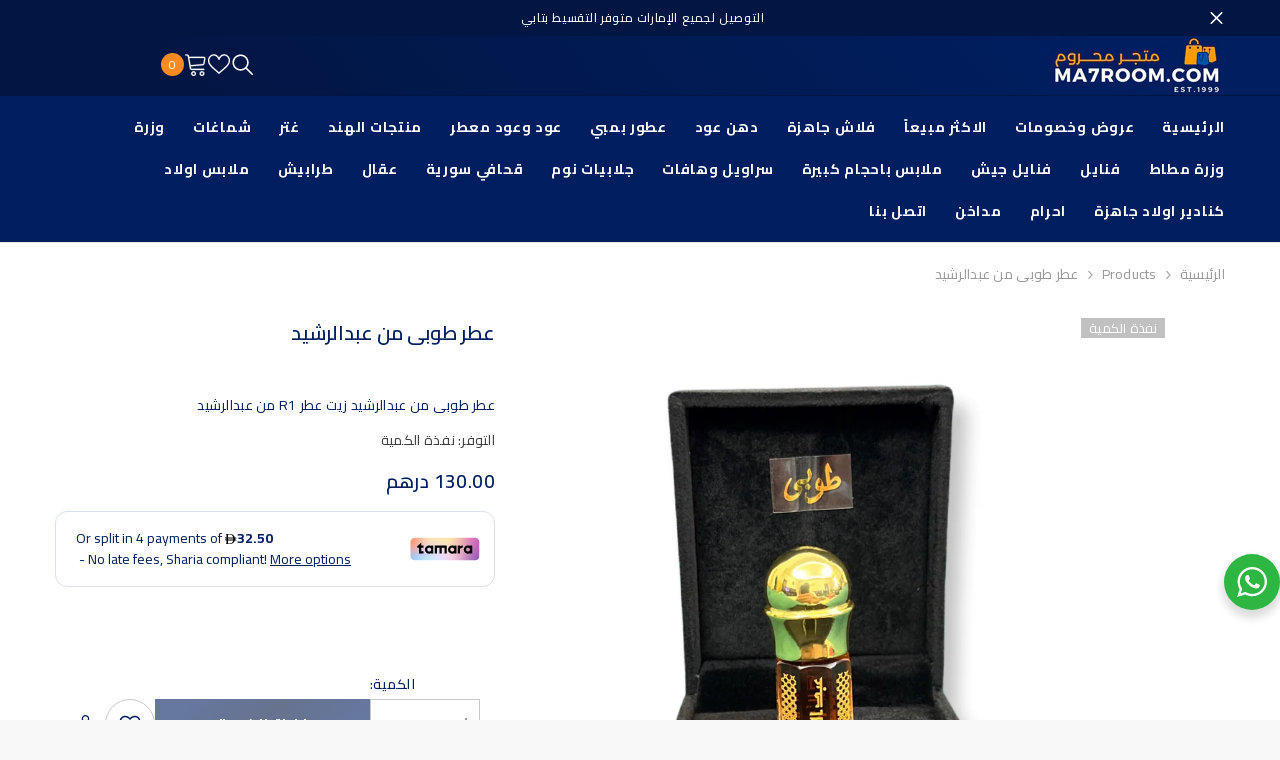

--- FILE ---
content_type: text/javascript
request_url: https://cdn.shopify.com/s/javascripts/currencies.js
body_size: 578
content:
var Currency={rates:{USD:1,EUR:1.19771,GBP:1.38239,CAD:.738569,ARS:692251e-9,AUD:.703807,BRL:.19237,CLP:.00115863,CNY:.14395,CYP:.397899,CZK:.0492849,DKK:.160404,EEK:.0706676,HKD:.128173,HUF:.00314944,ISK:.00827138,INR:.010867,JMD:.00638179,JPY:.0065307,LVL:1.57329,LTL:.320236,MTL:.293496,MXN:.0582486,NZD:.606404,NOK:.104459,PLN:.284787,SGD:.792776,SKK:21.5517,SIT:175.439,ZAR:.0635874,KRW:699375e-9,SEK:.113394,CHF:1.30586,TWD:.0319648,UYU:.0264367,MYR:.255141,BSD:1,CRC:.00202031,RON:.235003,PHP:.0170097,AED:.272294,VEB:277361e-16,IDR:597381e-10,TRY:.0230294,THB:.0321373,TTD:.147399,ILS:.323131,SYP:.00902609,XCD:.369369,COP:272333e-9,RUB:.0130645,HRK:.158964,KZT:.00198005,TZS:392958e-9,XPT:2711.98,SAR:.266667,NIO:.0272021,LAK:464392e-10,OMR:2.5985,AMD:.00264641,CDF:435402e-9,KPW:.00111104,SPL:6,KES:.00775206,ZWD:.00276319,KHR:248768e-9,MVR:.0646847,GTQ:.130381,BZD:.497076,BYR:350873e-10,LYD:.159312,DZD:.00774064,BIF:337644e-9,GIP:1.38239,BOB:.144891,XOF:.0018259,STD:483189e-10,NGN:715236e-9,PGK:.233681,ERN:.0666667,MWK:576585e-9,CUP:.0417075,GMD:.0135823,CVE:.0108616,BTN:.010867,XAF:.0018259,UGX:281097e-9,MAD:.110578,MNT:280206e-9,LSL:.0635874,XAG:117.975,TOP:.420173,SHP:1.38239,RSD:.0102006,HTG:.00764093,MGA:224196e-9,MZN:.015663,FKP:1.38239,BWP:.0765043,HNL:.0379257,PYG:149111e-9,JEP:1.38239,EGP:.0213446,LBP:111493e-10,ANG:.555436,WST:.370423,TVD:.703807,GYD:.0047824,GGP:1.38239,NPR:.0067887,KMF:.00243453,IRR:920143e-12,XPD:2076.57,SRD:.0262424,TMM:571502e-10,SZL:.0635874,MOP:.12444,BMD:1,XPF:.0100368,ETB:.00643971,JOD:1.41044,MDL:.0595695,MRO:.00250523,YER:.00419471,BAM:.61238,AWG:.558659,PEN:.299004,VEF:277272e-13,SLL:436955e-10,KYD:1.20248,AOA:.0010895,TND:.352897,TJS:.10706,SCR:.0704158,LKR:.00323188,DJF:.00561956,GNF:114004e-9,VUV:.00836188,SDG:.00166673,IMP:1.38239,GEL:.371848,FJD:.455982,DOP:.0159026,XDR:1.38336,MUR:.0221411,MMK:47619e-8,LRD:.00540699,BBD:.5,ZMK:502501e-10,XAU:5518.95,VND:383641e-10,UAH:.0233411,TMT:.285751,IQD:763498e-9,BGN:.61238,KGS:.0114333,RWF:686658e-9,BHD:2.65957,UZS:825015e-10,PKR:.00357625,MKD:.0194035,AFN:.0153886,NAD:.0635874,BDT:.00818672,AZN:.588235,SOS:.0017589,QAR:.274725,PAB:1,CUC:1,SVC:.114286,SBD:.124456,ALL:.0123596,BND:.792776,KWD:3.26344,GHS:.0915835,ZMW:.0502501,XBT:86799.2,NTD:.0337206,BYN:.350873,CNH:.144061,MRU:.0250523,STN:.0483189,VES:.00277272,MXV:.50518,VED:.00277272,SLE:.0436955,XCG:.555436,SSP:218606e-9},convert:function(amount,from,to){return amount*this.rates[from]/this.rates[to]}};
//# sourceMappingURL=/s/javascripts/currencies.js.map
